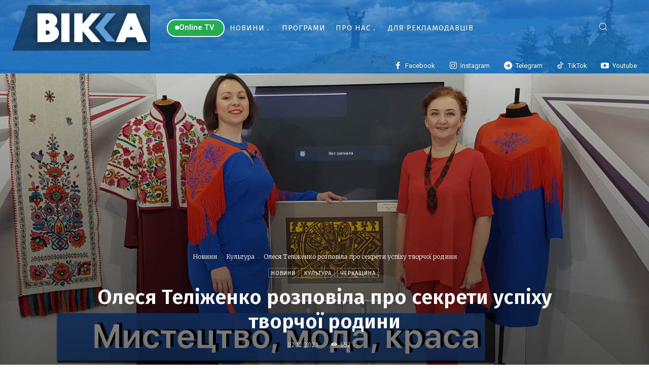

--- FILE ---
content_type: text/html; charset=UTF-8
request_url: https://www.vikka.ua/wp-admin/admin-ajax.php?td_theme_name=Newspaper&v=12.7.1
body_size: -125
content:
{"215039":652}

--- FILE ---
content_type: text/html; charset=utf-8
request_url: https://www.google.com/recaptcha/api2/aframe
body_size: -84
content:
<!DOCTYPE HTML><html><head><meta http-equiv="content-type" content="text/html; charset=UTF-8"></head><body><script nonce="yzyfkXetBSgfZlPiv4L8Fw">/** Anti-fraud and anti-abuse applications only. See google.com/recaptcha */ try{var clients={'sodar':'https://pagead2.googlesyndication.com/pagead/sodar?'};window.addEventListener("message",function(a){try{if(a.source===window.parent){var b=JSON.parse(a.data);var c=clients[b['id']];if(c){var d=document.createElement('img');d.src=c+b['params']+'&rc='+(localStorage.getItem("rc::a")?sessionStorage.getItem("rc::b"):"");window.document.body.appendChild(d);sessionStorage.setItem("rc::e",parseInt(sessionStorage.getItem("rc::e")||0)+1);localStorage.setItem("rc::h",'1762403323080');}}}catch(b){}});window.parent.postMessage("_grecaptcha_ready", "*");}catch(b){}</script></body></html>

--- FILE ---
content_type: application/javascript; charset=utf-8
request_url: https://fundingchoicesmessages.google.com/f/AGSKWxUeG3tJuqbOxLzAR5PW9mbAa_qkHq0q9O6CO7Dx7mI2HkX8LGfFTt_Pb73Jp75ushrESY7toYdiSgmc3xbddjEtbAaiG3U8U6pw1BwRd9-P8n2Ixi84bKl6C0kmgzJBXf8O0lIWe9xuYDW33Z352yMY2NmLq95kzQYCluPp97MuV1PcEl1aIPc_vQrs/_/scripts/ad_/ads/xtcore./getads?/ads203./900x130_
body_size: -1281
content:
window['10451a62-0a13-4cd9-8e5f-d113c5f5a506'] = true;